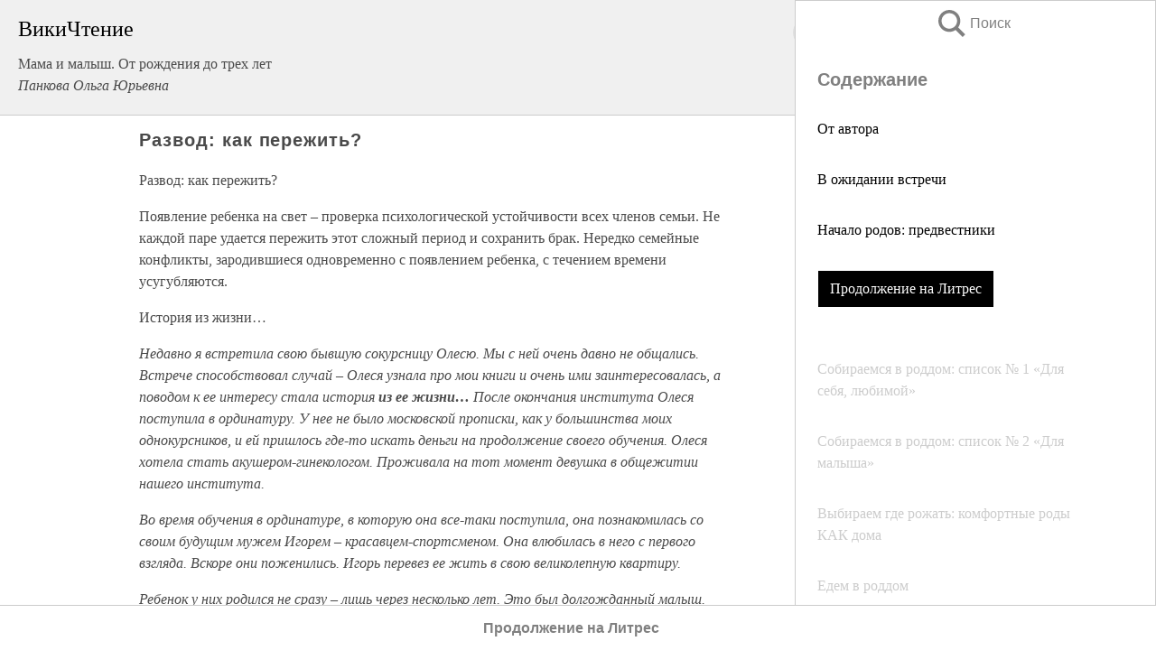

--- FILE ---
content_type: text/html; charset=UTF-8
request_url: https://psy.wikireading.ru/138811
body_size: 24280
content:
<!doctype html>



<html><head>

<!-- Yandex.RTB -->
<script>window.yaContextCb=window.yaContextCb||[]</script>
<script src="https://yandex.ru/ads/system/context.js" async></script>

  <meta charset="utf-8">
  <title>Развод: как пережить?. Мама и малыш. От рождения до трех лет</title>
  
       <link rel="amphtml" href="https://psy.wikireading.ru/amp138811">
     
  
  <link rel="shortcut icon" type="image/png" href="https://storage.yandexcloud.net/wr4files/favicon.ico">
  <!-- Global site tag (gtag.js) - Google Analytics -->
<script async src="https://www.googletagmanager.com/gtag/js?id=UA-90677494-6"></script>
<script>
  window.dataLayer = window.dataLayer || [];
  function gtag(){dataLayer.push(arguments);}
  gtag('js', new Date());

  gtag('config', 'UA-90677494-6');
</script>
  
  
 <meta name="viewport" content="width=device-width,minimum-scale=1,initial-scale=1">

  
<script type="text/javascript"  async="" src="https://cdn.ampproject.org/v0.js"></script>
<script type="text/javascript" custom-element="amp-sidebar" src="https://cdn.ampproject.org/v0/amp-sidebar-0.1.js" async=""></script>
<script type="text/javascript" async custom-element="amp-fx-collection" src="https://cdn.ampproject.org/v0/amp-fx-collection-0.1.js"></script>


  



 <style>/*! Bassplate | MIT License | http://github.com/basscss/bassplate */
  
  
  
  .lrpromo-container {
  background-color: #f5f5f5;
  border: 1px solid #e0e0e0;
  border-radius: 5px;
  padding: 15px;
  margin: 20px 0;
  font-family: Arial, sans-serif;
  max-width: 100%;
}
.lrpromo-flex {
  display: flex;
  align-items: center;
  justify-content: space-between;
  flex-wrap: wrap;
}
.lrpromo-content {
  flex: 1;
  min-width: 200px;
  margin-bottom:50px;
}
.lrpromo-heading {
  color: #000000;
  margin-top: 0;
  margin-bottom: 10px;
  font-size: 18px;
}
.lrpromo-text {
  margin-top: 0;
  margin-bottom: 10px;
  font-size: 16px;
}
.lrpromo-highlight {
  color: #ff6600;
  font-size: 18px;
  font-weight: bold;
}
.lrpromo-button {
  display: inline-block;
  background-color: #4682B4;
  color: white;
  text-decoration: none;
  padding: 10px 20px;
  border-radius: 4px;
  font-weight: bold;
  margin-top: 5px;
}
.lrpromo-image-container {
  margin-right: 20px;
  text-align: center;
}
.lrpromo-image {
  max-width: 100px;
  height: auto;
  display: block;
  margin: 0 auto;
  border-radius: 15px;
}
  
  
 
  /* some basic button styling */
      .favorite-button input[type=submit] {
        width: 48px;
        height: 48px;
        cursor: pointer;
        border: none;
        margin: 4px;
        transition: background 300ms ease-in-out;
		
      }
      .favorite-button amp-list {
        margin: var(--space-2);
      }

      .favorite-button .heart-fill {
        background: url('data:image/svg+xml;utf8,<svg xmlns="http://www.w3.org/2000/svg" width="48" height="48" viewBox="0 0 48 48"><path d="M34 6h-20c-2.21 0-3.98 1.79-3.98 4l-.02 32 14-6 14 6v-32c0-2.21-1.79-4-4-4z"/><path d="M0 0h48v48h-48z" fill="none"/></svg>');
      }
      .favorite-button .heart-border {
        background: url('data:image/svg+xml;utf8,<svg xmlns="http://www.w3.org/2000/svg" width="48" height="48" viewBox="0 0 48 48"><path d="M34 6h-20c-2.21 0-3.98 1.79-3.98 4l-.02 32 14-6 14 6v-32c0-2.21-1.79-4-4-4zm0 30l-10-4.35-10 4.35v-26h20v26z"/><path d="M0 0h48v48h-48z" fill="none"/></svg>');
      }
      /* While the page loads we show a grey heart icon to indicate that the functionality is not yet available. */
      .favorite-button .heart-loading,
      .favorite-button .heart-loading[placeholder] {
        background: url('data:image/svg+xml;utf8,<svg xmlns="http://www.w3.org/2000/svg" width="48" height="48" viewBox="0 0 48 48"><path d="M34 6h-20c-2.21 0-3.98 1.79-3.98 4l-.02 32 14-6 14 6v-32c0-2.21-1.79-4-4-4zm0 30l-10-4.35-10 4.35v-26h20v26z"/><path d="M0 0h48v48h-48z" fill="none"/></svg>');
      }
      .favorite-button .favorite-container {
        display: flex;
        align-items: center;
        justify-content: center;
      }
      .favorite-button .favorite-count {
	    
        display: flex;
        align-items: center;
        justify-content: center;
        padding: var(--space-1);
        margin-left: var(--space-1);
        position: relative;
        width: 48px;
        background: var(--color-primary);
        border-radius: .4em;
        color: var(--color-text-light);
      }
	  
	  
	  
	  
      .favorite-button .favorite-count.loading {
        color: #ccc;
        background: var(--color-bg-light);
      }
      .favorite-button .favorite-count.loading:after {
        border-right-color: var(--color-bg-light);
      }
      .favorite-button .favorite-count:after {
        content: '';
        position: absolute;
        left: 0;
        top: 50%;
        width: 0;
        height: 0;
        border: var(--space-1) solid transparent;
        border-right-color: var(--color-primary);
        border-left: 0;
        margin-top: calc(-1 * var(--space-1));
        margin-left: calc(-1 * var(--space-1));
      }
      /* A simple snackbar to show an error */
      #favorite-failed-message {
        display: flex;
        justify-content: space-between;
        position: fixed;
        bottom: 0;
        left: 0;
        right: 0;
        margin: 0 auto;
        width: 100%;
        max-width: 450px;
        background: #323232;
        color: white;
        padding: 1rem 1.5rem;
        z-index: 1000;
      }
      #favorite-failed-message div {
        color: #64dd17;
        margin: 0 1rem;
        cursor: pointer;
      }
  
     amp-img.contain img {
   object-fit: contain;
 }
 .fixed-height-container {
   position: relative;
   width: 100%;
   height: 300px;
 }
 
 .paddingleft10{
 padding-left:10px;
 }
 

 
 .color-light-grey{
 color:#CCCCCC;
 }
 
 .margin-bottom20{
 margin-bottom:20px;
 }
 
 .margin-bottom30{
 margin-bottom:30px;
 }
 
 .margin-top15{
 margin-top:15px;
 }
 
 .margin-top20{
 margin-top:20px;
 }
 
 .margin-top30{
 margin-top:30px;
 }
.margin-left15{margin-left:15px}

margin-left10{margin-left:10px}

.custom-central-block{max-width:700px;margin:0 auto;display:block}


 
  .h1class{
 font-size:20px;
 line-height:45px;
 font-weight:bold;
 line-height:25px;
 margin-top:15px;
 padding-bottom:10px;
 }
 
.font-family-1{font-family: Geneva, Arial, Helvetica, sans-serif;}
 

 
 .custom_down_soder{
  font-size:10px;
  margin-left:3px;
 }
 
 
  .custom_search_input {
        
		
		margin-top:15px;

        margin-right:10px;
        
		width:100%;
		height:50px;
		font-size:16px
      }
  
  .menu_button {
 width:30px;
 height:30px;
background: url('data:image/svg+xml;utf8,<svg xmlns="http://www.w3.org/2000/svg" width="30" height="30" viewBox="0 0 24 24"><path style="fill:gray;" d="M6,15h12c0.553,0,1,0.447,1,1v1c0,0.553-0.447,1-1,1H6c-0.553,0-1-0.447-1-1v-1C5,15.447,5.447,15,6,15z M5,11v1c0,0.553,0.447,1,1,1h12c0.553,0,1-0.447,1-1v-1c0-0.553-0.447-1-1-1H6C5.447,10,5,10.447,5,11z M5,6v1c0,0.553,0.447,1,1,1h12c0.553,0,1-0.447,1-1V6c0-0.553-0.447-1-1-1H6C5.447,5,5,5.447,5,6z"/></svg>');
border:hidden;
cursor:pointer;
background-repeat:no-repeat;
     }

	  
	  
 .search_button {
 width:30px;
 height:30px;
background: url('data:image/svg+xml;utf8,<svg xmlns="http://www.w3.org/2000/svg" width="30" height="30" viewBox="0 0 24 24"><path style="fill:gray;" d="M23.809 21.646l-6.205-6.205c1.167-1.605 1.857-3.579 1.857-5.711 0-5.365-4.365-9.73-9.731-9.73-5.365 0-9.73 4.365-9.73 9.73 0 5.366 4.365 9.73 9.73 9.73 2.034 0 3.923-.627 5.487-1.698l6.238 6.238 2.354-2.354zm-20.955-11.916c0-3.792 3.085-6.877 6.877-6.877s6.877 3.085 6.877 6.877-3.085 6.877-6.877 6.877c-3.793 0-6.877-3.085-6.877-6.877z"/></svg>');
border:hidden;
cursor:pointer;
background-repeat:no-repeat;
     }
	  
.custom_right_sidebar{
padding:10px;  
background-color:#fff;
color:#000;
min-width:300px;
width:500px
 }
 
 .custom_sidebar{
background-color:#fff;
color:#000;
min-width:300px;
width:500px
 }
 
.wr_logo{
font-size:24px;
color:#000000;
margin-bottom:15px
} 
 
.custom-start-block{
background-color:#f0f0f0;
border-bottom-color:#CCCCCC;
border-bottom-style:solid;
border-bottom-width:1px;
padding:20px;
padding-top:70px;
} 

.custom-last-block{
background-color:#f0f0f0;
border-top-color:#CCCCCC;
border-top-style:solid;
border-top-width:1px;
padding:20px;
} 

.none-underline{text-decoration:none;}

.footer-items{margin:0 auto; width:180px; }

.cusom-share-button-position{float:right  }
.cusom-search-button-position{position:absolute; right:50%; z-index:999; top:10px;  }

.bpadding-bottom-60{padding-bottom:60px;}
.custom_padding_sidebar{padding-bottom:60px; padding-top:60px}



 p{margin-top:10px; }
 .top5{margin-top:5px; }
 .top10{margin-top:20px; display:block}
 
 amp-social-share[type="vk"] {
  background-image: url("https://storage.yandexcloud.net/wr4files/vk-icon.png");
}

 .custom-img{object-fit: cover; max-width:100%; margin: 0 auto; display: block;}


.custom-selection-search-button{font-weight:bold; color:#666666; margin-left:10px}

.custom-select-search-button{cursor:pointer; color:#666666; margin-left:10px; text-decoration: underline;}

.custom-selected-item{font-weight:bold; font-size:20px}


.custom-footer{background-color:#fff; color:#000; position:fixed; bottom:0; 
z-index:99;
width:100%;
border-top-color:#CCCCCC;
border-top-style:solid;
border-top-width:0.7px;
height:50px
}


.custom-header{
background-color:#fff; 
color:#000; 
z-index:999;
width:100%;
border-bottom-color:#CCCCCC;
border-bottom-style:solid;
border-bottom-width:0.7px;
height:50px;
z-index:99999999;

}

.custom_ad_height{height:300px}

.desktop_side_block{
display:block;
position:fixed;
overflow:auto; 
height:100%;
 right: 0;
 top:0;
 
 background: whitesmoke;overflow-y: scroll;border:1px solid;
 border-color:#CCCCCC;
 z-index:99;
}


.desktop_side_block::-webkit-scrollbar-track {border-radius: 4px;}
.desktop_side_block::-webkit-scrollbar {width: 6px;}
.desktop_side_block::-webkit-scrollbar-thumb {border-radius: 4px;background: #CCCCCC;}
.desktop_side_block::-webkit-scrollbar-thumb {background:  #CCCCCC;}


@media (min-width: 1100px) { body { width:75% } main {width:700px} .ampstart-sidebar{width:400px} .custom-start-block{padding-right:50px; padding-top:20px;} .custom-header{visibility: hidden;} .ampstart-faq-item{width:300px}}
@media (min-width: 900px) and (max-width: 1100px)  { body { width:80% } main {width:600px} .ampstart-sidebar{width:300px} .custom-start-block{padding-right:50px; padding-top:20px;} .custom-header{visibility: hidden;} .ampstart-faq-item{width:300px}}


.padding-bootom-30{padding-bottom:30px}

.padding-bootom-70{padding-bottom:70px}

.padding-left-35{padding-left:35px}

.padding-left-30{padding-left:30px}

.border-bottom-gray{border-bottom: 1px solid gray;}

.width-75{width:75px}

.width-225{width:225px}

.color-gray{color:gray;}

.bold{font-weight:bold}

.font-size-12{font-size:12px}

.font-size-14{font-size:14px}

.font-20{font-size:20px}

.crop_text {
    white-space: nowrap; 
    overflow: hidden; 
    text-overflow: ellipsis; 
	padding-left:5px;
	padding-right:5px;
   }
.overflow-hidden{ overflow:hidden;} 

.right-position{margin-left: auto; margin-right: 0;}

.center-position{margin:0 auto}

.display-block{display:block}

.poinrer{cursor:pointer}

.clean_button{border: none; outline: none; background:none}

.height-70{height:70px} 

.line-height-15{line-height:15px}

.custom-notification{
        position: fixed;
        padding:100px 100px;
        top: 0;
        width:100%;
        height:100%;  
        display: block;
        z-index:9;
		background-color:#FFFFFF      
    }  
	
	/*----------------------------------------------------------------------------------------------------------------------------------*/


 
 
      html {
        font-family:Georgia, serif;
        line-height: 1.15;
        -ms-text-size-adjust: 100%;
        -webkit-text-size-adjust: 100%;
      }
      body {
        margin: 0;
      }
      article,
      aside,
      footer,
      header,
      nav,
      section {
        display: block;
      }
      h1 {
        font-size: 2em;
        margin: 0.67em 0;
      }
      figcaption,
      figure,
      main {
        display: block;
      }
      figure {
        margin: 1em 40px;
      }
      hr {
        box-sizing: content-box;
        height: 0;
        overflow: visible;
      }
      pre {
        font-family: monospace, monospace;
        font-size: 1em;
      }
      a {
        background-color: transparent;
        -webkit-text-decoration-skip: objects;
      }
      a:active,
      a:hover {
        outline-width: 0;
      }
      abbr[title] {
        border-bottom: none;
        text-decoration: underline;
        text-decoration: underline dotted;
      }
      b,
      strong {
        font-weight: inherit;
        font-weight: bolder;
      }
      code,
      kbd,
      samp {
        font-family: monospace, monospace;
        font-size: 1em;
      }
      dfn {
        font-style: italic;
      }
      mark {
        background-color: #ff0;
        color: #000;
      }
      small {
        font-size: 80%;
      }
      sub,
      sup {
        font-size: 75%;
        line-height: 0;
        position: relative;
        vertical-align: baseline;
      }
      sub {
        bottom: -0.25em;
      }
      sup {
        top: -0.5em;
      }
      audio,
      video {
        display: inline-block;
      }
      audio:not([controls]) {
        display: none;
        height: 0;
      }
      img {
        border-style: none;
      }
      svg:not(:root) {
        overflow: hidden;
      }
      button,
      input,
      optgroup,
      select,
      textarea {
        font-family: sans-serif;
        font-size: 100%;
        line-height: 1.15;
        margin: 0;
      }
      button,
      input {
        overflow: visible;
      }
      button,
      select {
        text-transform: none;
      }
      [type='reset'],
      [type='submit'],
      button,
      html [type='button'] {
        -webkit-appearance: button;
      }
      [type='button']::-moz-focus-inner,
      [type='reset']::-moz-focus-inner,
      [type='submit']::-moz-focus-inner,
      button::-moz-focus-inner {
        border-style: none;
        padding: 0;
      }
      [type='button']:-moz-focusring,
      [type='reset']:-moz-focusring,
      [type='submit']:-moz-focusring,
      button:-moz-focusring {
        outline: 1px dotted ButtonText;
      }
      fieldset {
        border: 1px solid silver;
        margin: 0 2px;
        padding: 0.35em 0.625em 0.75em;
      }
      legend {
        box-sizing: border-box;
        color: inherit;
        display: table;
        max-width: 100%;
        padding: 0;
        white-space: normal;
      }
      progress {
        display: inline-block;
        vertical-align: baseline;
      }
      textarea {
        overflow: auto;
      }
      [type='checkbox'],
      [type='radio'] {
        box-sizing: border-box;
        padding: 0;
      }
      [type='number']::-webkit-inner-spin-button,
      [type='number']::-webkit-outer-spin-button {
        height: auto;
      }
      [type='search'] {
        -webkit-appearance: textfield;
        outline-offset: -2px;
      }
      [type='search']::-webkit-search-cancel-button,
      [type='search']::-webkit-search-decoration {
        -webkit-appearance: none;
      }
      ::-webkit-file-upload-button {
        -webkit-appearance: button;
        font: inherit;
      }
      details,
      menu {
        display: block;
      }
      summary {
        display: list-item;
      }
      canvas {
        display: inline-block;
      }
      [hidden],
      template {
        display: none;
      }
      .h00 {
        font-size: 4rem;
      }
      .h0,
      .h1 {
        font-size: 3rem;
      }
      .h2 {
        font-size: 2rem;
      }
      .h3 {
        font-size: 1.5rem;
      }
      .h4 {
        font-size: 1.125rem;
      }
      .h5 {
        font-size: 0.875rem;
      }
      .h6 {
        font-size: 0.75rem;
      }
      .font-family-inherit {
        font-family: inherit;
      }
      .font-size-inherit {
        font-size: inherit;
      }
      .text-decoration-none {
        text-decoration: none;
      }
      .bold {
        font-weight: 700;
      }
      .regular {
        font-weight: 400;
      }
      .italic {
        font-style: italic;
      }
      .caps {
        text-transform: uppercase;
        letter-spacing: 0.2em;
      }
      .left-align {
        text-align: left;
      }
      .center {
        text-align: center;
      }
      .right-align {
        text-align: right;
      }
      .justify {
        text-align: justify;
      }
      .nowrap {
        white-space: nowrap;
      }
      .break-word {
        word-wrap: break-word;
      }
      .line-height-1 {
        line-height: 1rem;
      }
      .line-height-2 {
        line-height: 1.125rem;
      }
      .line-height-3 {
        line-height: 1.5rem;
      }
      .line-height-4 {
        line-height: 2rem;
      }
      .list-style-none {
        list-style: none;
      }
      .underline {
        text-decoration: underline;
      }
      .truncate {
        max-width: 100%;
        overflow: hidden;
        text-overflow: ellipsis;
        white-space: nowrap;
      }
      .list-reset {
        list-style: none;
        padding-left: 0;
      }
      .inline {
        display: inline;
      }
      .block {
        display: block;
      }
      .inline-block {
        display: inline-block;
      }
      .table {
        display: table;
      }
      .table-cell {
        display: table-cell;
      }
      .overflow-hidden {
        overflow: hidden;
      }
      .overflow-scroll {
        overflow: scroll;
      }
      .overflow-auto {
        overflow: auto;
      }
      .clearfix:after,
      .clearfix:before {
        content: ' ';
        display: table;
      }
      .clearfix:after {
        clear: both;
      }
      .left {
        float: left;
      }
      .right {
        float: right;
      }
      .fit {
        max-width: 100%;
      }
      .max-width-1 {
        max-width: 24rem;
      }
      .max-width-2 {
        max-width: 32rem;
      }
      .max-width-3 {
        max-width: 48rem;
      }
      .max-width-4 {
        max-width: 64rem;
      }
      .border-box {
        box-sizing: border-box;
      }
      .align-baseline {
        vertical-align: baseline;
      }
      .align-top {
        vertical-align: top;
      }
      .align-middle {
        vertical-align: middle;

      }
      .align-bottom {
        vertical-align: bottom;
      }
      .m0 {
        margin: 0;
      }
      .mt0 {
        margin-top: 0;
      }
      .mr0 {
        margin-right: 0;
      }
      .mb0 {
        margin-bottom: 0;
      }
      .ml0,
      .mx0 {
        margin-left: 0;
      }
      .mx0 {
        margin-right: 0;
      }
      .my0 {
        margin-top: 0;
        margin-bottom: 0;
      }
      .m1 {
        margin: 0.5rem;
      }
      .mt1 {
        margin-top: 0.5rem;
      }
      .mr1 {
        margin-right: 0.5rem;
      }
      .mb1 {
        margin-bottom: 0.5rem;
      }
      .ml1,
      .mx1 {
        margin-left: 0.5rem;
      }
      .mx1 {
        margin-right: 0.5rem;
      }
      .my1 {
        margin-top: 0.5rem;
        margin-bottom: 0.5rem;
      }
      .m2 {
        margin: 1rem;
      }
      .mt2 {
        margin-top: 1rem;
      }
      .mr2 {
        margin-right: 1rem;
      }
      .mb2 {
        margin-bottom: 1rem;
      }
      .ml2,
      .mx2 {
        margin-left: 1rem;
      }
      .mx2 {
        margin-right: 1rem;
      }
      .my2 {
        margin-top: 1rem;
        margin-bottom: 1rem;
      }
      .m3 {
        margin: 1.5rem;
      }
      .mt3 {
        margin-top: 1.5rem;
      }
      .mr3 {
        margin-right: 1.5rem;
      }
      .mb3 {
        margin-bottom: 1.5rem;
      }
      .ml3,
      .mx3 {
        margin-left: 1.5rem;
      }
      .mx3 {
        margin-right: 1.5rem;
      }
      .my3 {
        margin-top: 1.5rem;
        margin-bottom: 1.5rem;
      }
      .m4 {
        margin: 2rem;
      }
      .mt4 {
        margin-top: 2rem;
      }
      .mr4 {
        margin-right: 2rem;
      }
      .mb4 {
        margin-bottom: 2rem;
      }
      .ml4,
      .mx4 {
        margin-left: 2rem;
      }
      .mx4 {
        margin-right: 2rem;
      }
      .my4 {
        margin-top: 2rem;
        margin-bottom: 2rem;
      }
      .mxn1 {
        margin-left: calc(0.5rem * -1);
        margin-right: calc(0.5rem * -1);
      }
      .mxn2 {
        margin-left: calc(1rem * -1);
        margin-right: calc(1rem * -1);
      }
      .mxn3 {
        margin-left: calc(1.5rem * -1);
        margin-right: calc(1.5rem * -1);
      }
      .mxn4 {
        margin-left: calc(2rem * -1);
        margin-right: calc(2rem * -1);
      }
      .m-auto {
        margin: auto;
      }
      .mt-auto {
        margin-top: auto;
      }
      .mr-auto {
        margin-right: auto;
      }
      .mb-auto {
        margin-bottom: auto;
      }
      .ml-auto,
      .mx-auto {
        margin-left: auto;
      }
      .mx-auto {
        margin-right: auto;
      }
      .my-auto {
        margin-top: auto;
        margin-bottom: auto;
      }
      .p0 {
        padding: 0;
      }
      .pt0 {
        padding-top: 0;
      }
      .pr0 {
        padding-right: 0;
      }
      .pb0 {
        padding-bottom: 0;
      }
      .pl0,
      .px0 {
        padding-left: 0;
      }
      .px0 {
        padding-right: 0;
      }
      .py0 {
        padding-top: 0;
        padding-bottom: 0;
      }
      .p1 {
        padding: 0.5rem;
      }
      .pt1 {
        padding-top: 0.5rem;
      }
      .pr1 {
        padding-right: 0.5rem;
      }
      .pb1 {
        padding-bottom: 0.5rem;
      }
      .pl1 {
        padding-left: 0.5rem;
      }
      .py1 {
        padding-top: 0.5rem;
        padding-bottom: 0.5rem;
      }
      .px1 {
        padding-left: 0.5rem;
        padding-right: 0.5rem;
      }
      .p2 {
        padding: 1rem;
      }
      .pt2 {
        padding-top: 1rem;
      }
      .pr2 {
        padding-right: 1rem;
      }
      .pb2 {
        padding-bottom: 1rem;
      }
      .pl2 {
        padding-left: 1rem;
      }
      .py2 {
        padding-top: 1rem;
        padding-bottom: 1rem;
      }
      .px2 {
        padding-left: 1rem;
        padding-right: 1rem;
      }
      .p3 {
        padding: 1.5rem;
      }
      .pt3 {
        padding-top: 1.5rem;
      }
      .pr3 {
        padding-right: 1.5rem;
      }
      .pb3 {
        padding-bottom: 1.5rem;
      }
      .pl3 {
        padding-left: 1.5rem;
      }
      .py3 {
        padding-top: 1.5rem;
        padding-bottom: 1.5rem;
      }
      .px3 {
        padding-left: 1.5rem;
        padding-right: 1.5rem;
      }
      .p4 {
        padding: 2rem;
      }
      .pt4 {
        padding-top: 2rem;
      }
      .pr4 {
        padding-right: 2rem;
      }
      .pb4 {
        padding-bottom: 2rem;
      }
      .pl4 {
        padding-left: 2rem;
      }
      .py4 {
        padding-top: 2rem;
        padding-bottom: 2rem;
      }
      .px4 {
        padding-left: 2rem;
        padding-right: 2rem;
      }
      .col {
        float: left;
      }
      .col,
      .col-right {
        box-sizing: border-box;
      }
      .col-right {
        float: right;
      }
      .col-1 {
        width: 8.33333%;
      }
      .col-2 {
        width: 16.66667%;
      }
      .col-3 {
        width: 25%;
      }
      .col-4 {
        width: 33.33333%;
      }
      .col-5 {
        width: 41.66667%;
      }
      .col-6 {
        width: 50%;
      }
      .col-7 {
        width: 58.33333%;
      }
      .col-8 {
        width: 66.66667%;
      }
      .col-9 {
        width: 75%;
      }
      .col-10 {
        width: 83.33333%;
      }
      .col-11 {
        width: 91.66667%;
      }
      .col-12 {
        width: 100%;
      }
      @media (min-width: 40.06rem) {
        .sm-col {
          float: left;
          box-sizing: border-box;
        }
        .sm-col-right {
          float: right;
          box-sizing: border-box;
        }
        .sm-col-1 {
          width: 8.33333%;
        }
        .sm-col-2 {
          width: 16.66667%;
        }
        .sm-col-3 {
          width: 25%;
        }
        .sm-col-4 {
          width: 33.33333%;
        }
        .sm-col-5 {
          width: 41.66667%;
        }
        .sm-col-6 {
          width: 50%;
        }
        .sm-col-7 {
          width: 58.33333%;
        }
        .sm-col-8 {
          width: 66.66667%;
        }
        .sm-col-9 {
          width: 75%;
        }
        .sm-col-10 {
          width: 83.33333%;
        }
        .sm-col-11 {
          width: 91.66667%;
        }
        .sm-col-12 {
          width: 100%;
        }
      }
      @media (min-width: 52.06rem) {
        .md-col {
          float: left;
          box-sizing: border-box;
        }
        .md-col-right {
          float: right;
          box-sizing: border-box;
        }
        .md-col-1 {
          width: 8.33333%;
        }
        .md-col-2 {
          width: 16.66667%;
        }
        .md-col-3 {
          width: 25%;
        }
        .md-col-4 {
          width: 33.33333%;
        }
        .md-col-5 {
          width: 41.66667%;
        }
        .md-col-6 {
          width: 50%;
        }
        .md-col-7 {
          width: 58.33333%;
        }
        .md-col-8 {
          width: 66.66667%;
        }
        .md-col-9 {
          width: 75%;
        }
        .md-col-10 {
          width: 83.33333%;
        }
        .md-col-11 {
          width: 91.66667%;
        }
        .md-col-12 {
          width: 100%;
        }
      }
      @media (min-width: 64.06rem) {
        .lg-col {
          float: left;
          box-sizing: border-box;
        }
        .lg-col-right {
          float: right;
          box-sizing: border-box;
        }
        .lg-col-1 {
          width: 8.33333%;
        }
        .lg-col-2 {
          width: 16.66667%;
        }
        .lg-col-3 {
          width: 25%;
        }
        .lg-col-4 {
          width: 33.33333%;
        }
        .lg-col-5 {
          width: 41.66667%;
        }
        .lg-col-6 {
          width: 50%;
        }
        .lg-col-7 {
          width: 58.33333%;
        }
        .lg-col-8 {
          width: 66.66667%;
        }
        .lg-col-9 {
          width: 75%;
        }
        .lg-col-10 {
          width: 83.33333%;
        }
        .lg-col-11 {
          width: 91.66667%;
        }
        .lg-col-12 {
          width: 100%;
        }
      }
      .flex {
        display: -ms-flexbox;
        display: flex;
      }
      @media (min-width: 40.06rem) {
        .sm-flex {
          display: -ms-flexbox;
          display: flex;
        }
      }
      @media (min-width: 52.06rem) {
        .md-flex {
          display: -ms-flexbox;
          display: flex;
        }
      }
      @media (min-width: 64.06rem) {
        .lg-flex {
          display: -ms-flexbox;
          display: flex;
        }
      }
      .flex-column {
        -ms-flex-direction: column;
        flex-direction: column;
      }
      .flex-wrap {
        -ms-flex-wrap: wrap;
        flex-wrap: wrap;
      }
      .items-start {
        -ms-flex-align: start;
        align-items: flex-start;
      }
      .items-end {
        -ms-flex-align: end;
        align-items: flex-end;
      }
      .items-center {
        -ms-flex-align: center;
        align-items: center;
      }
      .items-baseline {
        -ms-flex-align: baseline;
        align-items: baseline;
      }
      .items-stretch {
        -ms-flex-align: stretch;
        align-items: stretch;
      }
      .self-start {
        -ms-flex-item-align: start;
        align-self: flex-start;
      }
      .self-end {
        -ms-flex-item-align: end;
        align-self: flex-end;
      }
      .self-center {
        -ms-flex-item-align: center;
        -ms-grid-row-align: center;
        align-self: center;
      }
      .self-baseline {
        -ms-flex-item-align: baseline;
        align-self: baseline;
      }
      .self-stretch {
        -ms-flex-item-align: stretch;
        -ms-grid-row-align: stretch;
        align-self: stretch;
      }
      .justify-start {
        -ms-flex-pack: start;
        justify-content: flex-start;
      }
      .justify-end {
        -ms-flex-pack: end;
        justify-content: flex-end;
      }
      .justify-center {
        -ms-flex-pack: center;
        justify-content: center;
      }
      .justify-between {
        -ms-flex-pack: justify;
        justify-content: space-between;
      }
      .justify-around {
        -ms-flex-pack: distribute;
        justify-content: space-around;
      }
      .justify-evenly {
        -ms-flex-pack: space-evenly;
        justify-content: space-evenly;
      }
      .content-start {
        -ms-flex-line-pack: start;
        align-content: flex-start;
      }
      .content-end {
        -ms-flex-line-pack: end;
        align-content: flex-end;
      }
      .content-center {
        -ms-flex-line-pack: center;
        align-content: center;
      }
      .content-between {
        -ms-flex-line-pack: justify;
        align-content: space-between;
      }
      .content-around {
        -ms-flex-line-pack: distribute;
        align-content: space-around;
      }
      .content-stretch {
        -ms-flex-line-pack: stretch;
        align-content: stretch;
      }
      .flex-auto {

        -ms-flex: 1 1 auto;
        flex: 1 1 auto;
        min-width: 0;
        min-height: 0;
      }
      .flex-none {
        -ms-flex: none;
        flex: none;
      }
      .order-0 {
        -ms-flex-order: 0;
        order: 0;
      }
      .order-1 {
        -ms-flex-order: 1;
        order: 1;
      }
      .order-2 {
        -ms-flex-order: 2;
        order: 2;
      }
      .order-3 {
        -ms-flex-order: 3;
        order: 3;
      }
      .order-last {
        -ms-flex-order: 99999;
        order: 99999;
      }
      .relative {
        position: relative;
      }
      .absolute {
        position: absolute;
      }
      .fixed {
        position: fixed;
      }
      .top-0 {
        top: 0;
      }
      .right-0 {
        right: 0;
      }
      .bottom-0 {
        bottom: 0;
      }
      .left-0 {
        left: 0;
      }
      .z1 {
        z-index: 1;
      }
      .z2 {
        z-index: 2;
      }
      .z3 {
        z-index: 3;
      }
      .z4 {
        z-index: 4;
      }
      .border {
        border-style: solid;
        border-width: 1px;
      }
      .border-top {
        border-top-style: solid;
        border-top-width: 1px;
      }
      .border-right {
        border-right-style: solid;
        border-right-width: 1px;
      }
      .border-bottom {
        border-bottom-style: solid;
        border-bottom-width: 1px;
      }
      .border-left {
        border-left-style: solid;
        border-left-width: 1px;
      }
      .border-none {
        border: 0;
      }
      .rounded {
        border-radius: 3px;
      }
      .circle {
        border-radius: 50%;
      }
      .rounded-top {
        border-radius: 3px 3px 0 0;
      }
      .rounded-right {
        border-radius: 0 3px 3px 0;
      }
      .rounded-bottom {
        border-radius: 0 0 3px 3px;
      }
      .rounded-left {
        border-radius: 3px 0 0 3px;
      }
      .not-rounded {
        border-radius: 0;
      }
      .hide {
        position: absolute;
        height: 1px;
        width: 1px;
        overflow: hidden;
        clip: rect(1px, 1px, 1px, 1px);
      }
      @media (max-width: 40rem) {
        .xs-hide {
          display: none;
        }
      }
      @media (min-width: 40.06rem) and (max-width: 52rem) {
        .sm-hide {
          display: none;
        }
      }
      @media (min-width: 52.06rem) and (max-width: 64rem) {
        .md-hide {
          display: none;
        }
      }
      @media (min-width: 64.06rem) {
        .lg-hide {
          display: none;
        }
      }
      .display-none {
        display: none;
      }
      * {
        box-sizing: border-box;
      }
	  

      body {
        background: #fff;
        color: #4a4a4a;
        font-family:Georgia, serif;
        min-width: 315px;
        overflow-x: hidden;
       /* font-smooth: always;
        -webkit-font-smoothing: antialiased;*/
      }
      main {
       margin: 0 auto;
      }
    
      .ampstart-accent {
        color: #003f93;
      }
      #content:target {
        margin-top: calc(0px - 3.5rem);
        padding-top: 3.5rem;
      }
      .ampstart-title-lg {
        font-size: 3rem;
        line-height: 3.5rem;
        letter-spacing: 0.06rem;
      }
      .ampstart-title-md {
        font-size: 2rem;
        line-height: 2.5rem;
        letter-spacing: 0.06rem;
      }
      .ampstart-title-sm {
        font-size: 1.5rem;
        line-height: 2rem;
        letter-spacing: 0.06rem;
      }
      .ampstart-subtitle,
      body {
        line-height: 1.5rem;
        letter-spacing: normal;
      }
      .ampstart-subtitle {
        color: #003f93;
        font-size: 1rem;
      }
      .ampstart-byline,

      .ampstart-caption,
      .ampstart-hint,
      .ampstart-label {
        font-size: 0.875rem;
        color: #4f4f4f;
        line-height: 1.125rem;
        letter-spacing: 0.06rem;
      }
      .ampstart-label {
        text-transform: uppercase;
      }
      .ampstart-footer,
      .ampstart-small-text {
        font-size: 0.75rem;
        line-height: 1rem;
        letter-spacing: 0.06rem;
      }
      .ampstart-card {
        box-shadow: 0 1px 1px 0 rgba(0, 0, 0, 0.14),
          0 1px 1px -1px rgba(0, 0, 0, 0.14), 0 1px 5px 0 rgba(0, 0, 0, 0.12);
      }
      .h1,
      h1 {
        font-size: 3rem;
        line-height: 3.5rem;
      }
      .h2,
      h2 {
        font-size: 2rem;
        line-height: 2.5rem;
      }
      .h3,
      h3 {
        font-size: 1.5rem;
        line-height: 2rem;
      }
      .h4,
      h4 {
        font-size: 1.125rem;
        line-height: 1.5rem;
      }
      .h5,
      h5 {
        font-size: 0.875rem;
        line-height: 1.125rem;
      }
      .h6,
      h6 {
        font-size: 0.75rem;
        line-height: 1rem;
      }
      h1,
      h2,
      h3,
      h4,
      h5,
      h6 {
        margin: 0;
        padding: 0;
        font-weight: 400;
        letter-spacing: 0.06rem;
      }
      a,
      a:active,
      a:visited {
        color: inherit;
      }
      .ampstart-btn {
        font-family: inherit;
        font-weight: inherit;
        font-size: 1rem;
        line-height: 1.125rem;
        padding: 0.7em 0.8em;
        text-decoration: none;
        white-space: nowrap;
        word-wrap: normal;
        vertical-align: middle;
        cursor: pointer;
        background-color: #000;
        color: #fff;
        border: 1px solid #fff;
      }
      .ampstart-btn:visited {
        color: #fff;
      }
      .ampstart-btn-secondary {
        background-color: #fff;
        color: #000;
        border: 1px solid #000;
      }
      .ampstart-btn-secondary:visited {
        color: #000;
      }
      .ampstart-btn:active .ampstart-btn:focus {
        opacity: 0.8;
      }
      .ampstart-btn[disabled],
      .ampstart-btn[disabled]:active,
      .ampstart-btn[disabled]:focus,
      .ampstart-btn[disabled]:hover {
        opacity: 0.5;
        outline: 0;
        cursor: default;
      }
      .ampstart-dropcap:first-letter {
        color: #000;
        font-size: 3rem;
        font-weight: 700;
        float: left;
        overflow: hidden;
        line-height: 3rem;
        margin-left: 0;
        margin-right: 0.5rem;
      }
      .ampstart-initialcap {
        padding-top: 1rem;
        margin-top: 1.5rem;
      }
      .ampstart-initialcap:first-letter {
        color: #000;
        font-size: 3rem;
        font-weight: 700;
        margin-left: -2px;
      }
      .ampstart-pullquote {
        border: none;
        border-left: 4px solid #000;
        font-size: 1.5rem;
        padding-left: 1.5rem;
      }
      .ampstart-byline time {
        font-style: normal;
        white-space: nowrap;
      }
      .amp-carousel-button-next {
        background-image: url('data:image/svg+xml;charset=utf-8,<svg width="18" height="18" viewBox="0 0 34 34" xmlns="http://www.w3.org/2000/svg"><title>Next</title><path d="M25.557 14.7L13.818 2.961 16.8 0l16.8 16.8-16.8 16.8-2.961-2.961L25.557 18.9H0v-4.2z" fill="%23FFF" fill-rule="evenodd"/></svg>');
      }
      .amp-carousel-button-prev {
        background-image: url('data:image/svg+xml;charset=utf-8,<svg width="18" height="18" viewBox="0 0 34 34" xmlns="http://www.w3.org/2000/svg"><title>Previous</title><path d="M33.6 14.7H8.043L19.782 2.961 16.8 0 0 16.8l16.8 16.8 2.961-2.961L8.043 18.9H33.6z" fill="%23FFF" fill-rule="evenodd"/></svg>');
      }
      .ampstart-dropdown {
        min-width: 200px;
      }
      .ampstart-dropdown.absolute {
        z-index: 100;
      }
      .ampstart-dropdown.absolute > section,
      .ampstart-dropdown.absolute > section > header {

        height: 100%;
      }
      .ampstart-dropdown > section > header {
        background-color: #000;
        border: 0;
        color: #fff;
      }
      .ampstart-dropdown > section > header:after {
        display: inline-block;
        content: '+';
        padding: 0 0 0 1.5rem;
        color: #003f93;
      }
      .ampstart-dropdown > [expanded] > header:after {
        content: '–';
      }
      .absolute .ampstart-dropdown-items {
        z-index: 200;
      }
      .ampstart-dropdown-item {
        background-color: #000;
        color: #003f93;
        opacity: 0.9;
      }
      .ampstart-dropdown-item:active,
      .ampstart-dropdown-item:hover {
        opacity: 1;
      }
      .ampstart-footer {
        background-color: #fff;
        color: #000;
        padding-top: 5rem;
        padding-bottom: 5rem;
      }
      .ampstart-footer .ampstart-icon {
        fill: #000;
      }
      .ampstart-footer .ampstart-social-follow li:last-child {
        margin-right: 0;
      }
      .ampstart-image-fullpage-hero {
        color: #fff;
      }
      .ampstart-fullpage-hero-heading-text,
      .ampstart-image-fullpage-hero .ampstart-image-credit {
        -webkit-box-decoration-break: clone;
        box-decoration-break: clone;
        background: #000;
        padding: 0 1rem 0.2rem;
      }
      .ampstart-image-fullpage-hero > amp-img {
        max-height: calc(100vh - 3.5rem);
      }
      .ampstart-image-fullpage-hero > amp-img img {
        -o-object-fit: cover;
        object-fit: cover;
      }
      .ampstart-fullpage-hero-heading {
        line-height: 3.5rem;
      }
      .ampstart-fullpage-hero-cta {
        background: transparent;
      }
      .ampstart-readmore {
        background: linear-gradient(0deg, rgba(0, 0, 0, 0.65) 0, transparent);
        color: #fff;
        margin-top: 5rem;
        padding-bottom: 3.5rem;
      }
      .ampstart-readmore:after {
        display: block;
        content: '⌄';
        font-size: 2rem;
      }
      .ampstart-readmore-text {
        background: #000;
      }
      @media (min-width: 52.06rem) {
        .ampstart-image-fullpage-hero > amp-img {
          height: 60vh;
        }
      }
      .ampstart-image-heading {
        color: #fff;
        background: linear-gradient(0deg, rgba(0, 0, 0, 0.65) 0, transparent);
      }
      .ampstart-image-heading > * {
        margin: 0;
      }
      amp-carousel .ampstart-image-with-heading {
        margin-bottom: 0;
      }
      .ampstart-image-with-caption figcaption {
        color: #4f4f4f;
        line-height: 1.125rem;
      }
      amp-carousel .ampstart-image-with-caption {
        margin-bottom: 0;
      }
      .ampstart-input {
        max-width: 100%;
        width: 300px;
        min-width: 100px;
        font-size: 1rem;
        line-height: 1.5rem;
      }
      .ampstart-input [disabled],
      .ampstart-input [disabled] + label {
        opacity: 0.5;
      }
      .ampstart-input [disabled]:focus {
        outline: 0;
      }
      .ampstart-input > input,
      .ampstart-input > select,
      .ampstart-input > textarea {
        width: 100%;
        margin-top: 1rem;
        line-height: 1.5rem;
        border: 0;
        border-radius: 0;
        border-bottom: 1px solid #4a4a4a;
        background: none;
        color: #4a4a4a;
        outline: 0;
      }
      .ampstart-input > label {
        color: #003f93;
        pointer-events: none;
        text-align: left;
        font-size: 0.875rem;
        line-height: 1rem;
        opacity: 0;
        animation: 0.2s;
        animation-timing-function: cubic-bezier(0.4, 0, 0.2, 1);
        animation-fill-mode: forwards;
      }
      .ampstart-input > input:focus,
      .ampstart-input > select:focus,
      .ampstart-input > textarea:focus {
        outline: 0;
      }
      .ampstart-input > input:focus:-ms-input-placeholder,
      .ampstart-input > select:focus:-ms-input-placeholder,
      .ampstart-input > textarea:focus:-ms-input-placeholder {
        color: transparent;
      }
      .ampstart-input > input:focus::placeholder,
      .ampstart-input > select:focus::placeholder,
      .ampstart-input > textarea:focus::placeholder {
        color: transparent;
      }
      .ampstart-input > input:not(:placeholder-shown):not([disabled]) + label,
      .ampstart-input > select:not(:placeholder-shown):not([disabled]) + label,
      .ampstart-input
        > textarea:not(:placeholder-shown):not([disabled])
        + label {
        opacity: 1;
      }
      .ampstart-input > input:focus + label,
      .ampstart-input > select:focus + label,
      .ampstart-input > textarea:focus + label {
        animation-name: a;
      }
      @keyframes a {
        to {
          opacity: 1;
        }
      }
      .ampstart-input > label:after {
        content: '';
        height: 2px;
        position: absolute;
        bottom: 0;
        left: 45%;
        background: #003f93;
        transition: 0.2s;
        transition-timing-function: cubic-bezier(0.4, 0, 0.2, 1);
        visibility: hidden;
        width: 10px;
      }
      .ampstart-input > input:focus + label:after,
      .ampstart-input > select:focus + label:after,
      .ampstart-input > textarea:focus + label:after {
        left: 0;
        width: 100%;
        visibility: visible;
      }
      .ampstart-input > input[type='search'] {
        -webkit-appearance: none;
        -moz-appearance: none;
        appearance: none;
      }
      .ampstart-input > input[type='range'] {
        border-bottom: 0;
      }
      .ampstart-input > input[type='range'] + label:after {
        display: none;
      }
      .ampstart-input > select {
        -webkit-appearance: none;
        -moz-appearance: none;
        appearance: none;
      }
      .ampstart-input > select + label:before {
        content: '⌄';
        line-height: 1.5rem;
        position: absolute;
        right: 5px;
        zoom: 2;
        top: 0;
        bottom: 0;
        color: #003f93;
      }
      .ampstart-input-chk,
      .ampstart-input-radio {
        width: auto;
        color: #4a4a4a;
      }
      .ampstart-input input[type='checkbox'],
      .ampstart-input input[type='radio'] {
        margin-top: 0;
        -webkit-appearance: none;
        -moz-appearance: none;
        appearance: none;
        width: 20px;
        height: 20px;
        border: 1px solid #003f93;
        vertical-align: middle;
        margin-right: 0.5rem;
        text-align: center;
      }
      .ampstart-input input[type='radio'] {
        border-radius: 20px;
      }
      .ampstart-input input[type='checkbox']:not([disabled]) + label,
      .ampstart-input input[type='radio']:not([disabled]) + label {
        pointer-events: auto;
        animation: none;
        vertical-align: middle;
        opacity: 1;
        cursor: pointer;
      }
      .ampstart-input input[type='checkbox'] + label:after,
      .ampstart-input input[type='radio'] + label:after {
        display: none;
      }
      .ampstart-input input[type='checkbox']:after,
      .ampstart-input input[type='radio']:after {
        position: absolute;
        top: 0;
        left: 0;
        bottom: 0;
        right: 0;
        content: ' ';
        line-height: 1.4rem;
        vertical-align: middle;
        text-align: center;
        background-color: #fff;
      }
      .ampstart-input input[type='checkbox']:checked:after {
        background-color: #003f93;
        color: #fff;
        content: '✓';
      }
      .ampstart-input input[type='radio']:checked {
        background-color: #fff;
      }
      .ampstart-input input[type='radio']:after {
        top: 3px;
        bottom: 3px;
        left: 3px;
        right: 3px;
        border-radius: 12px;
      }
      .ampstart-input input[type='radio']:checked:after {
        content: '';
        font-size: 3rem;
        background-color: #003f93;
      }
    /*  .ampstart-input > label,
      _:-ms-lang(x) {
        opacity: 1;
      }
      .ampstart-input > input:-ms-input-placeholder,
      _:-ms-lang(x) {
        color: transparent;
      }
      .ampstart-input > input::placeholder,
      _:-ms-lang(x) {
        color: transparent;
      }
      .ampstart-input > input::-ms-input-placeholder,
      _:-ms-lang(x) {
        color: transparent;
      }*/
      .ampstart-input > select::-ms-expand {
        display: none;
      }
      .ampstart-headerbar {
        background-color: #fff;
        color: #000;
        z-index: 999;
        box-shadow: 0 0 5px 2px rgba(0, 0, 0, 0.1);
      }
      .ampstart-headerbar + :not(amp-sidebar),
      .ampstart-headerbar + amp-sidebar + * {
        margin-top: 3.5rem;
      }
      .ampstart-headerbar-nav .ampstart-nav-item {
        padding: 0 1rem;
        background: transparent;
        opacity: 0.8;
      }
      .ampstart-headerbar-nav {
        line-height: 3.5rem;
      }
      .ampstart-nav-item:active,
      .ampstart-nav-item:focus,
      .ampstart-nav-item:hover {
        opacity: 1;
      }
      .ampstart-navbar-trigger:focus {
        outline: none;
      }
      .ampstart-nav a,
      .ampstart-navbar-trigger,
      .ampstart-sidebar-faq a {
        cursor: pointer;
        text-decoration: none;
      }
      .ampstart-nav .ampstart-label {
        color: inherit;
      }
      .ampstart-navbar-trigger {
        line-height: 3.5rem;
        font-size: 2rem;
      }
      .ampstart-headerbar-nav {
        -ms-flex: 1;
        flex: 1;
      }
      .ampstart-nav-search {
        -ms-flex-positive: 0.5;
        flex-grow: 0.5;
      }
      .ampstart-headerbar .ampstart-nav-search:active,
      .ampstart-headerbar .ampstart-nav-search:focus,
      .ampstart-headerbar .ampstart-nav-search:hover {
        box-shadow: none;
      }
      .ampstart-nav-search > input {
        border: none;
        border-radius: 3px;
        line-height: normal;
      }
      .ampstart-nav-dropdown {
        min-width: 200px;
      }
      .ampstart-nav-dropdown amp-accordion header {
        background-color: #fff;
        border: none;
      }
      .ampstart-nav-dropdown amp-accordion ul {
        background-color: #fff;
      }
      .ampstart-nav-dropdown .ampstart-dropdown-item,
      .ampstart-nav-dropdown .ampstart-dropdown > section > header {
        background-color: #fff;
        color: #000;
      }
      .ampstart-nav-dropdown .ampstart-dropdown-item {
        color: #003f93;
      }
      .ampstart-sidebar {
        background-color: #fff;
        color: #000;
        }
      .ampstart-sidebar .ampstart-icon {
        fill: #003f93;
      }
      .ampstart-sidebar-header {
        line-height: 3.5rem;
        min-height: 3.5rem;
      }
      .ampstart-sidebar .ampstart-dropdown-item,
      .ampstart-sidebar .ampstart-dropdown header,
      .ampstart-sidebar .ampstart-faq-item,
      .ampstart-sidebar .ampstart-nav-item,
      .ampstart-sidebar .ampstart-social-follow {
        margin: 0 0 2rem;
      }
      .ampstart-sidebar .ampstart-nav-dropdown {
        margin: 0;
      }
      .ampstart-sidebar .ampstart-navbar-trigger {
        line-height: inherit;
      }
      .ampstart-navbar-trigger svg {
        pointer-events: none;
      }
      .ampstart-related-article-section {
        border-color: #4a4a4a;
      }
      .ampstart-related-article-section .ampstart-heading {
        color: #4a4a4a;
        font-weight: 400;
      }
      .ampstart-related-article-readmore {
        color: #000;
        letter-spacing: 0;
      }
      .ampstart-related-section-items > li {
        border-bottom: 1px solid #4a4a4a;
      }
      .ampstart-related-section-items > li:last-child {
        border: none;
      }
      .ampstart-related-section-items .ampstart-image-with-caption {
        display: -ms-flexbox;
        display: flex;
        -ms-flex-wrap: wrap;
        flex-wrap: wrap;
        -ms-flex-align: center;
        align-items: center;
        margin-bottom: 0;
      }
      .ampstart-related-section-items .ampstart-image-with-caption > amp-img,
      .ampstart-related-section-items
        .ampstart-image-with-caption
        > figcaption {
        -ms-flex: 1;
        flex: 1;
      }
      .ampstart-related-section-items
        .ampstart-image-with-caption
        > figcaption {
        padding-left: 1rem;
      }
      @media (min-width: 40.06rem) {
        .ampstart-related-section-items > li {
          border: none;
        }
        .ampstart-related-section-items
          .ampstart-image-with-caption
          > figcaption {
          padding: 1rem 0;
        }
        .ampstart-related-section-items .ampstart-image-with-caption > amp-img,
        .ampstart-related-section-items
          .ampstart-image-with-caption
          > figcaption {
          -ms-flex-preferred-size: 100%;
          flex-basis: 100%;
        }
      }
      .ampstart-social-box {
        display: -ms-flexbox;
        display: flex;
      }
      .ampstart-social-box > amp-social-share {
        background-color: #000;
      }
      .ampstart-icon {
        fill: #003f93;
      }
      .ampstart-input {
        width: 100%;
      }
      main .ampstart-social-follow {
        margin-left: auto;
        margin-right: auto;
        width: 315px;
      }
      main .ampstart-social-follow li {
        transform: scale(1.8);
      }
      h1 + .ampstart-byline time {
        font-size: 1.5rem;
        font-weight: 400;
      }




  amp-user-notification.sample-notification {
    
    display: flex;
    align-items: center;
    justify-content: center;
    height:100px;
    padding:15px;
    
background-color: #f0f0f0;
 color:#000; position:fixed; bottom:0; 
z-index:999;
width:100%;
border-top-color:#CCCCCC;
border-top-style:solid;
border-top-width:0.7px;

  }
 
  amp-user-notification.sample-notification > button {
    min-width: 80px;
  }



</style>
</head>
  <body>
      





<!-- Yandex.Metrika counter -->
<script type="text/javascript" >
    (function (d, w, c) {
        (w[c] = w[c] || []).push(function() {
            try {
                w.yaCounter36214395 = new Ya.Metrika({
                    id:36214395,
                    clickmap:true,
                    trackLinks:true,
                    accurateTrackBounce:true
                });
            } catch(e) { }
        });

        var n = d.getElementsByTagName("script")[0],
            s = d.createElement("script"),
            f = function () { n.parentNode.insertBefore(s, n); };
        s.type = "text/javascript";
        s.async = true;
        s.src = "https://mc.yandex.ru/metrika/watch.js";

        if (w.opera == "[object Opera]") {
            d.addEventListener("DOMContentLoaded", f, false);
        } else { f(); }
    })(document, window, "yandex_metrika_callbacks");
</script>
<noscript><div><img src="https://mc.yandex.ru/watch/36214395" style="position:absolute; left:-9999px;" alt="" /></div></noscript>
<!-- /Yandex.Metrika counter -->

<!-- Yandex.RTB R-A-242635-95 -->
<script>
window.yaContextCb.push(() => {
    Ya.Context.AdvManager.render({
        "blockId": "R-A-242635-95",
        "type": "floorAd",
        "platform": "desktop"
    })
})
</script>
<!-- Yandex.RTB R-A-242635-98  -->
<script>
setTimeout(() => {
    window.yaContextCb.push(() => {
        Ya.Context.AdvManager.render({
            "blockId": "R-A-242635-98",
            "type": "fullscreen",
            "platform": "desktop"
        })
    })
}, 10000);
</script>



  <header class="custom-header fixed flex justify-start items-center top-0 left-0 right-0 pl2 pr4 overflow-hidden" amp-fx="float-in-top">
  
  <button on="tap:nav-sidebar.toggle" class="menu_button margin-left10"></button> 
  
  <div class="font-20 center-position padding-left-35">ВикиЧтение</div>
      
      
      
     <button on="tap:sidebar-ggl" class="search_button right-position"></button>
        

      
     
   </header>

  
       <div class="custom-start-block">
		    
           
            
            <script src="https://yastatic.net/share2/share.js" async></script>
<div  class="ya-share2 cusom-share-button-position" data-curtain data-shape="round" data-color-scheme="whiteblack" data-limit="0" data-more-button-type="short" data-services="vkontakte,facebook,telegram,twitter,viber,whatsapp"></div> 
            
  
           <div class="wr_logo">ВикиЧтение</div>
		      
  
          
		  Мама и малыш. От рождения до трех лет<br>
          <em>Панкова Ольга Юрьевна</em>
          
  
          
          </div>
          
          
          
         
    <aside id="target-element-desktop" class="ampstart-sidebar px3 custom_padding_sidebar desktop_side_block">
       <div class="cusom-search-button-position">
           <button on="tap:sidebar-ggl" class="search_button padding-left-35 margin-left15 color-gray">Поиск</button>
     
       </div>
       <div class="font-family-1 padding-bootom-30 h1class color-gray">Содержание</div>
  </aside>  
     
    <main id="content" role="main" class="">
    
      <article class="recipe-article">
         
          
          
          
          <h1 class="mb1 px3 h1class font-family-1">Развод: как пережить?</h1>
          
   

         

        
          <section class="px3 mb4">
            
      

      
      
          
 
    
<p>Развод: как пережить?</p>
<p>Появление ребенка на свет – проверка психологической устойчивости всех членов семьи. Не каждой паре удается пережить этот сложный период и сохранить брак. Нередко семейные конфликты, зародившиеся одновременно с появлением ребенка, с течением времени усугубляются.</p><p>История из жизни…</p><p><em>Недавно я встретила свою бывшую сокурсницу Олесю. Мы с ней очень давно не общались. Встрече способствовал случай – Олеся узнала про мои книги и очень ими заинтересовалась, а поводом к ее интересу стала история<strong> из ее жизни…</strong> После окончания института Олеся поступила в ординатуру. У нее не было московской прописки, как у большинства моих однокурсников, и ей пришлось где-то искать деньги на продолжение своего обучения. Олеся хотела стать акушером-гинекологом. Проживала на тот момент девушка в общежитии нашего института.</em></p><p><em>Во время обучения в ординатуре, в которую она все-таки поступила, она познакомилась со своим будущим мужем Игорем – красавцем-спортсменом. Она влюбилась в него с первого взгляда. Вскоре они поженились. Игорь перевез ее жить в свою великолепную квартиру.</em></p>
<div class="yandex-rtb-blocks">
<!-- Yandex.RTB R-A-242635-75 -->
<div id="yandex_rtb_R-A-242635-75"></div>
<script>
  window.yaContextCb.push(()=>{
    Ya.Context.AdvManager.render({
      renderTo: 'yandex_rtb_R-A-242635-75',
      blockId: 'R-A-242635-75'
    })
  })
</script></div>
<p><em>Ребенок у них родился не сразу – лишь через несколько лет. Это был долгожданный малыш. Они очень радовались этому событию. Муж очень помогал Олесе, заботился о них. К этому моменту Олеся уже закончила ординатуру и поступила в аспирантуру.</em></p><p><em>В первое время после родов Олеся не замечала проблем, которые уже тогда зародились в их отношениях. Ей казалось, что муж как-то психологически «не догоняет» ни ее, ни те события, которые происходят в их жизни. Не успевает эволюционировать за ними.</em></p><p><em>Через несколько месяцев после родов мужу предложили очень выгодный контракт во Франции, и они отправились туда всей семьей. Поначалу все было очень хорошо: они поддерживали друг друга, вместе путешествовали, изучали новую страну. В сексе все было великолепно, Олесю все устраивало!</em></p><p><em>Но со временем с Игорем что-то стало происходить: он стал вялым, апатичным. Он очень тяжело переживал разлуку с родиной. У него началась депрессия. Олеся ничем не могла помочь мужу – пришлось вернуться домой.</em></p><p><em>В Москве девушка вновь занялась карьерой, закончила аспирантуру и защитила диссертацию, начала работать. Она рассчитывала на поддержку мужа, но таковой не получала. Олесе казалось, что он как будто «застрял» в 25-летнем возрасте, когда они познакомились, и не хотел взрослеть.</em></p><p><em>В дальнейшем проблемы лишь усугублялись: муж и жена, которые раньше были самыми близкими людьми, стали абсолютно чужими. Каждое обсуждение семейных проблем заканчивалось очередным скандалом. В результате они развелись.</em></p><p><em>Олеся очень тяжело переживала расставание с мужем. Она не могла общаться с их совместными знакомыми – слишком многое напоминало об Игоре. Олесе казалось, что с нее «содрали всю кожу»: все раны «кровоточили и болели»!</em></p><p><em>У нее появились тревога, страхи. Олеся понимала, что находится в глубокой депрессии. Ей виделось, что ее душа – это пустое жестяное ведро, внутри которого лежит слой пыли. Настолько она была «выпита» разводом и депрессией.</em></p><p><em>Однажды она очнулась, стоя на балконе и с ужасом понимая, что у нее появилось навязчивое желание выброситься из окна. Олесе не хотелось умирать, и ей не было тяжело и больно. Просто очень хотелось прыгнуть. Желание было настолько сильным, что она испугалась, «оттащила» себя от балкона и, закрывшись в ванной комнате, прорыдала всю ночь!</em></p><p><em>Будучи умной женщиной, да к тому же еще и врачом, Олеся решила разобраться со своим состоянием и причинами, приведшими к депрессии. Она прошла многочисленные курсы психологии, психоанализа, сексологии, перевернула кучу литературы.</em></p><p><em>Она поняла: ошибкой было то, что они с мужем психологически находились «спина к спине», плотно вживаясь друг в друга по принципу симбиоза – взаимной помощи и одновременно беспомощности друг без друга. Поэтому, когда один отошел, другой упал.</em></p><p><em>Олеся, пройдя свой тяжелый путь и проанализировав его, теперь поняла: отношения в браке необходимо выстраивать по принципу «рука к руке». Если один уйдет, другой закачается, но останется стоять на ногах!</em></p><p><em>Передо мной Олеся предстала достаточно «восстановившейся» после болезни женщиной. Она сказала, что благодаря полученным в последнее время новым знаниям по психологии ей удается сохранять некий внутренний комфорт.</em></p><p><em>И самое главное, Олеся вылечила любовью свою исстрадавшуюся душу. Она постепенно наполняла ею свое «ведро» до тех пор, пока оно не превратилось в прекрасную вазу, заполненную красивыми цветами. Олесе удалось пережить состояние глубокой депрессии и выкарабкаться из него с достоинством!</em></p><p><em>В этой связи ее очень заинтересовали древнекитайские медитативные практики, направленные на восстановление душевной гармонии, а также даосские сексуальные техники, которые я описала в своих книгах «Путь здоровья» и «Путь высшего наслаждения».</em></p><p><em>В завершение нашей встречи моя знакомая поделилась со мной одной великолепной мыслью:</em></p>
<p>«Наша душа – это сосуд, в котором, если нет любви, живет страх. Наполняйте вашу жизнь любовью, и депрессии места не останется!»</p>
<p>Я абсолютно уверена, любой женщине вне зависимости от семейного положения необходимо укреплять дух, усиливать свою «внутреннюю структуру».</p><p>Это помогут сделать простые медитативные практики, которые были известны еще несколько тысячелетий назад в Древнем Китае: «Внутренний алмаз» и «Улыбающаяся Аура». Я описала их в книге «Путь здоровья».</p><p>«Внутренний алмаз» – это символ нашей силы и эмоционального равновесия. Алмаз – это один из самых твердых материалов. Выращивая свой «внутренний алмаз», мы делаем себя сильными, стабильными, не подверженными внешним воздействиям. Мы можем потерять все: деньги, имущество, драгоценности, друзей, близких. «Внутренний алмаз» будет всегда с нами. Данная практика позволит устоять не только при различных жизненных неурядицах, но и легко переносить тяжелые трагедии, в том числе развод, без последствий для здоровья.</p><p>Влияние тонких энергий на нашу жизнь является в настоящее время доказанным фактом. Их нельзя увидеть или потрогать, но они воздействуют на материальную часть человеческой жизни: здоровье, благополучие, отношения. Вред человеку могут нанести не только его собственные отрицательные эмоции (обиды, чувство вины, гнев и агрессия), но и влияния извне – энергия и эмоции окружающих. Все взаимосвязано в этом мире.</p><p>Чувствовать себя защищенным от воздействия энергетических факторов внешней среды поможет практика «Улыбающаяся Аура». Для того чтобы поддерживать свою ауру в надлежащем состоянии, не обязательно обращаться к экстрасенсам. Любой эмоционально и психически стабильный человек может это сделать сам силой своей мысли.</p>
<p>Медитируйте – и никакой развод вам будет не страшен! Вырастите свой «внутренний алмаз»! Защитите себя и свой мир! Все, во что мы верим, работает!</p>
<p>Современные психологи уверены в том, что, если ваша совместная жизнь с мужем невозможна, не стоит сохранять брак даже ради ребенка! Это бесперспективно!</p><p>Приняв решение о разводе, необходимо поговорить с ребенком и объяснить ему, почему папа стал так редко появляться или исчез совсем. Не переваливайте на малыша свои переживания – ему это не под силу. Старайтесь исключить негатив из своей жизни или хотя бы не переносите его на малыша. В этот период ваше чадо особенно нуждается в вашей заботе и поддержке. Проводите больше времени с ним. Подарите ребенку свою невостребованную любовь.</p>
<div class="yandex-rtb-blocks">
<!-- Yandex.RTB R-A-242635-76 -->
<div id="yandex_rtb_R-A-242635-76"></div>
<script>
  window.yaContextCb.push(()=>{
    Ya.Context.AdvManager.render({
      renderTo: 'yandex_rtb_R-A-242635-76',
      blockId: 'R-A-242635-76'
    })
  })
</script></div>
<p>Разрыв с мужем лишает женщину интимной жизни, которая очень важна не только для ее эмоционального состояния, но и для женского здоровья.</p><p>Мое мнение, как гинеколога: развод – это не повод отказываться от секса! Не стоит лишать себя божественных ощущений. Не забудьте основное правило: достигайте оргазма всегда!</p><p>Если вы еще не готовы к созданию новых отношений, то подумайте о приобретении вибратора. Он поможет вам пережить тяжелый этап в жизни, сохранить свое женское здоровье и сексуальность.</p><p>Будете здоровы и молоды вне зависимости от вашего семейного положения!</p>    
<div class="lrpromo-container">
  <div class="lrpromo-flex">
    
<div class="lrpromo-content">
      <h3 class="lrpromo-heading">Более 800 000 книг и аудиокниг! 📚</h3>
      <p class="lrpromo-text">Получи <strong class="lrpromo-highlight">2 месяца Литрес Подписки в подарок</strong> и наслаждайся неограниченным чтением</p>
      <a href="javascript:void(0);" 
         onclick="window.location.href='https://www.litres.ru/landing/wikireading2free/?utm_source=advcake&utm_medium=cpa&utm_campaign=affiliate&utm_content=aa33dcc9&advcake_params=&utm_term=&erid=2VfnxyNkZrY&advcake_method=1&m=1'; return false;"
         class="lrpromo-button">
        ПОЛУЧИТЬ ПОДАРОК
      </a>
    </div>
    
         
         		
		
		 
          
     
     
        
        <p class="bold">Данный текст является ознакомительным фрагментом.</p>
        
      
     <button class="ampstart-btn mb3" onClick="location.href='https://litres.ru/40148453?lfrom=619692077';">Продолжение на Литрес</button>        
       
        	 
        
        
        <br><br>
        

<div class="yandex-rtb-blocks">
    
      
            
    
<!-- Yandex.RTB R-A-242635-7 -->

<!--<div id="yandex_rtb_R-A-242635-7"></div>
<script>window.yaContextCb.push(()=>{
  Ya.Context.AdvManager.render({
    renderTo: 'yandex_rtb_R-A-242635-7',
    blockId: 'R-A-242635-7'
  })
})</script>-->


<!-- Yandex.RTB R-A-242635-94 -->
<!--<div id="yandex_rtb_R-A-242635-94"></div>
<script>
window.yaContextCb.push(() => {
    Ya.Context.AdvManager.render({
        "blockId": "R-A-242635-94",
        "renderTo": "yandex_rtb_R-A-242635-94",
        "type": "feed"
    })
})
</script>-->


    <div id="yandex_rtb_R-A-242635-94"></div>
    <script>
    window.yaContextCb.push(() => {
            Ya.Context.AdvManager.renderFeed({
                    blockId: 'R-A-242635-94',
                    renderTo: 'yandex_rtb_R-A-242635-94'
            })
    })
    window.yaContextCb.push(() => {
            Ya.Context.AdvManager.render({
                    "blockId": 'R-A-242635-93',
                    "type": "тип рекламного блока", // topAd или floorAd
                    "platform": "touch"
            })
    })
    window.yaContextCb.push(() => {
            Ya.Context.AdvManager.render({
                    "blockId": "R-A-242635-95",
                    "type": "тип рекламного блока", // topAd или floorAd
                    "platform": "desktop"
            })
    })
    const feed = document.getElementById('yandex_rtb_R-A-242635-94'); // ID из поля renderTo
    const callback = (entries) => {
            entries.forEach((entry) => {
                    if (entry.isIntersecting) {
                            Ya.Context.AdvManager.destroy({
                                            blockId: 'R-A-242635-93'
                                    }), // blockId для мобильной версии
                                    Ya.Context.AdvManager.destroy({
                                            blockId: 'R-A-242635-95'
                                    }); // blockId для десктопной версии
                    }
            });
    };
    const observer = new IntersectionObserver(callback, {
            threshold: 0,
    });
    observer.observe(feed);
    </script>



</div>
    
 
      
  
        </section>
      </article>
    </main>
        
              
        <section id="similar-list" class="custom-central-block px3 mb4">
        
       
          <h2 class="mb4 margin-top20">Читайте также</h2>
       


       
   

    
          <h3 class="margin-top30"><a href="https://psy.wikireading.ru/383">7 Врачевание ран: как пережить расставание</a></h3>
          
          <p>
            7
Врачевание ран: как пережить расставание
Я достаточно подробно обсудила эмоциональный процесс расставания и упомянула о различных эмоциональных событиях, сопровождающих завершение отношений. Я убеждена в том, что когда мы внимательно прислушиваемся к своим          </p>
        
         
   

    
          <h3 class="margin-top30"><a href="https://psy.wikireading.ru/6068">Пережить, проживая…</a></h3>
          
          <p>
            Пережить, проживая…
Как помочь человеку, переживающему потерю, например смерть родственника? В такой момент человек испытывает острые ощущения безысходности, отчаянья, часто до такой степени, как будто теряет себя, особенно если благополучно прожил в супружестве          </p>
        
         
   

    
          <h3 class="margin-top30"><a href="https://psy.wikireading.ru/36033">Как пережить горе</a></h3>
          
          <p>
            Как пережить горе
Спустя четыре года после того, как Эл и Шери перестали встречаться, мысли его по-прежнему были только с ней. Приблизительно через год после того, как они расстались, Эл вдруг услышал, что Шери собирается выйти замуж. Он немедленно отправился в городскую          </p>
        
         
   

    
          <h3 class="margin-top30"><a href="https://psy.wikireading.ru/41812">Как пережить ИХ ложь?</a></h3>
          
          <p>
            Как пережить ИХ ложь?
Чаще всего мужская ложь касается измены. Другие варианты женщин так не расстраивают. Так что, дорогие барышни и дамы, учитесь переживать измену и возрождаться из пепла.После того как вы узнали про измену, вы, конечно, можете поднять руку, только          </p>
        
         
   

    
          <h3 class="margin-top30"><a href="https://psy.wikireading.ru/41834">Как пережить ИХ ложь?</a></h3>
          
          <p>
            Как пережить ИХ ложь?
Практика показывает, что многие мужчины не хотят переживать ложь и измены, поэтому живут с «зашторенными» глазами, ничего не замечая. Все уже вокруг пальцем на него показывают, а он – как ни в чем не бывало. Другие – наоборот: сначала маниакально          </p>
        
         
   

    
          <h3 class="margin-top30"><a href="https://psy.wikireading.ru/41854">Как пережить ИХ ложь?</a></h3>
          
          <p>
            Как пережить ИХ ложь?
Читать нравоучения или не читать? Ни в коем случае не читать! Закрывать глаза или не закрывать? Ни в коем случае не закрывать!Если вы заметили, что ребенок вам лжет:– Дайте понять ребенку, что вы все поняли.– Не надо реагировать чересчур бурно и          </p>
        
         
   

    
          <h3 class="margin-top30"><a href="https://psy.wikireading.ru/46408">Пережить страстное влечение заново</a></h3>
          
          <p>
            Пережить страстное влечение заново
Приятно сознавать, что раз вы можете мыслью заставить себя прийти в состояние сексуального возбуждения, вы точно так же можете мыслью привести себя в состояние страстного влечения, вспомнив, как вы ухаживали раньше. Вот почему такой          </p>
        
         
   

    
          <h3 class="margin-top30"><a href="https://psy.wikireading.ru/60395">Как пережить средний возраст?</a></h3>
          
          <p>
            Как пережить средний возраст?
Чтобы ваш брак с большей вероятностью пережил средний возраст, вы можете кое-что предпринять. Об этом мы сейчас и          </p>
        
         
   

    
          <h3 class="margin-top30"><a href="https://psy.wikireading.ru/80906">Как пережить разрыв отношений</a></h3>
          
          <p>
            Как пережить разрыв отношений
Он ушел, или ты ушла. Какая разница? Причины находятся всегда. В последние дни перед окончательным разрывом главное – устоять на ногах, чтобы не рухнуть от сознания, что осталась одна.
Чтобы держать мужчину в руках, нужно прежде всего держать          </p>
        
         
   

    
          <h3 class="margin-top30"><a href="https://psy.wikireading.ru/81166">Как пережить разрыв отношений</a></h3>
          
          <p>
            Как пережить разрыв отношений
Он ушел, или ты ушла. Какая разница? Причины находятся всегда. В последние дни перед окончательным разрывом главное – устоять на ногах, чтобы не рухнуть от сознания, что осталась одна.
Чтобы держать мужчину в руках, нужно прежде всего держать          </p>
        
         
   

    
          <h3 class="margin-top30"><a href="https://psy.wikireading.ru/81579">Измены. Как это пережить</a></h3>
          
          <p>
            Измены. Как это пережить
Татьяна, обаятельная, милейшая, умная, широкообразованная и профессионально состоявшаяся, счастливая мать и жена, гордящаяся своим долгим и надежным браком (14 лет вместе!), была одна дома, когда раздался телефонный звонок.– Примите факс! – велел          </p>
        
         
   

    
          <h3 class="margin-top30"><a href="https://psy.wikireading.ru/99399">Пережить самопознание</a></h3>
          
          <p>
            Пережить самопознание
Мы уже говорили о том, что есть четыре вида самопознания:1) Мы знаем то, что мы знаем.Это – поплюем через левое плечо – физический мир: Я знаю свое собственное тело.2) Мы знаем, чего мы не знаем.Я знаю, что я не знаю, как летает «Боинг-747», но могу          </p>
        
         
   

    
          <h3 class="margin-top30"><a href="https://psy.wikireading.ru/107350">Глава 17. Как пережить увольнение?</a></h3>
          
          <p>
            Глава 17. Как пережить увольнение?
В наш век высоких скоростей, когда вокруг все стремительно меняется, принято считать, что смена работы — обычная практика, ведь пожизненного найма не существует. И многие делают вид, что подобная «перезагрузка» их мало волнует. Но на самом          </p>
        
         
   

    
          <h3 class="margin-top30"><a href="https://psy.wikireading.ru/112983">Как пережить горечь утраты?</a></h3>
          
          <p>
            Как пережить горечь утраты?
Наиболее сильным стрессом, конечно, является смерть наших близких. Человек, к сожалению, не вечен. И даже самые лучшие, самые любимые люди рано или поздно покидают нас…Пережить это сложно, горечь утраты на время затмевает для нас все на свете –          </p>
        
         
   

    
          <h3 class="margin-top30"><a href="https://psy.wikireading.ru/124778">Как пережить смерть близких</a></h3>
          
          <p>
            Как пережить смерть близких
Моя пациентка, молодой научный сотрудник Люси Н., положила свое пальто и шарфик на кушетку, а сама уселась в кресло напротив моего стола.–?Я сегодня не хочу ложиться, и сеанс сегодня не хочу проводить. – Она посмотрела мне прямо в глаза. – Не          </p>
        
         
   

    
          <h3 class="margin-top30"><a href="https://psy.wikireading.ru/131145">Пережить разочарование в любви</a></h3>
          
          <p>
            Пережить разочарование в любви
Пережив разочарование, можно навсегда отказаться от попытки получить желаемое, а можно, не теряя надежды, добиваться своего. Это всего лишь дело выбора. Если не получается что-то принять, это значит еще не пришло ваше время, пространству –          </p>
        
        
      
    
    
   


<div class="yandex-rtb-blocks">
<!-- Yandex.RTB R-A-242635-9 -->
<div id="yandex_rtb_R-A-242635-9"></div>
<script>window.yaContextCb.push(()=>{
  Ya.Context.AdvManager.render({
    renderTo: 'yandex_rtb_R-A-242635-9',
    blockId: 'R-A-242635-9'
  })
})</script>
</div>

  
      

     </section>
      	 
   
   
  
   
    <footer class="custom-last-block padding-bootom-70">
		 
         
          <div class="font-family-1 footer-items"><a class="none-underline" href="https://www.wikireading.ru/about-us">О проекте</a><a class="px2 none-underline" href="https://www.wikireading.ru/">Разделы</a></div>
          
          
  </footer>
  
  
     
 
 
  
 <!-- START SIDEBARS -->
 <!-- Start ggl-search Sidebar -->
    <div>
       
       
     <amp-sidebar id="sidebar-ggl" class="custom_right_sidebar bottom_sidebar" layout="nodisplay" side="right">
     

 <script>

  (function() {
    var cx = '017152024392489863315:lhow_h3shbs';
    var gcse = document.createElement('script');
    gcse.type = 'text/javascript';
    gcse.async = true;
    gcse.src = 'https://cse.google.com/cse.js?cx=' + cx;
    var s = document.getElementsByTagName('script')[0];
    s.parentNode.insertBefore(gcse, s);
  })();
</script>
<gcse:search></gcse:search>





        </amp-sidebar>
        
        
      </div>
<!-- end ggl-search Sidebar -->



 

<!-- Start Sidebar -->
<amp-sidebar id="nav-sidebar" side="right" class="ampstart-sidebar px3 bpadding-bottom-60"  layout="nodisplay">

<div class="margin-top15 margin-bottom30">
 <span  class="color-gray font-family-1 bold font-20 border-bottom-gray">Содержание</span>   
 </div>


 <nav toolbar="(min-width: 900px)" 
    toolbar-target="target-element-desktop">
    <ul class="ampstart-sidebar-faq list-reset m0">
        
                                              <li class="ampstart-faq-item"><a href="https://psy.wikireading.ru/138713">От автора</a></li>
                   
                   
                                      
                                                        <li class="ampstart-faq-item"><a href="https://psy.wikireading.ru/138715">В ожидании встречи</a></li>
                   
                   
                                      
                                                        <li class="ampstart-faq-item"><a href="https://psy.wikireading.ru/138716">Начало родов: предвестники</a></li>
                                                   
                 
                  <li class="ampstart-faq-item">             
   <button class="ampstart-btn mb3" onClick="location.href='https://litres.ru/40148453?lfrom=619692077';">Продолжение на Литрес</button>  
                  </li>
                  
                                   
                                      
                                              <li class="ampstart-faq-item color-light-grey">Собираемся в роддом: список № 1 «Для себя, любимой»</li>
                                      
                                              <li class="ampstart-faq-item color-light-grey">Собираемся в роддом: список № 2 «Для малыша»</li>
                                      
                                              <li class="ampstart-faq-item color-light-grey">Выбираем где рожать: комфортные роды КАК дома</li>
                                      
                                              <li class="ampstart-faq-item color-light-grey">Едем в роддом</li>
                                      
                                              <li class="ampstart-faq-item color-light-grey">Обезболивание родов</li>
                                      
                                              <li class="ampstart-faq-item color-light-grey">Появление на свет</li>
                                      
                                              <li class="ampstart-faq-item color-light-grey">Роды – божественный акт природы</li>
                                      
                                              <li class="ampstart-faq-item color-light-grey">Партнерские роды: за и против</li>
                                      
                                              <li class="ampstart-faq-item color-light-grey">Зачем педиатр в родовом зале?</li>
                                      
                                              <li class="ampstart-faq-item color-light-grey">Конец родов – занавес</li>
                                      
                                              <li class="ampstart-faq-item color-light-grey">Кесарево сечение: какие показания?</li>
                                      
                                              <li class="ampstart-faq-item color-light-grey">Повторные роды после кесарева сечения: какиевозможности?</li>
                                      
                                              <li class="ampstart-faq-item color-light-grey">Материнский инстинкт, добро пожаловать!</li>
                                      
                                              <li class="ampstart-faq-item color-light-grey">Собираем приданое</li>
                                      
                                              <li class="ampstart-faq-item color-light-grey">Детская кроватка: когда нужна?</li>
                                      
                                              <li class="ampstart-faq-item color-light-grey">Быт малыша</li>
                                      
                                              <li class="ampstart-faq-item color-light-grey">Познаем мир: детские игрушки</li>
                                      
                                              <li class="ampstart-faq-item color-light-grey">Модный гардероб: 3 принципа покупки</li>
                                      
                                              <li class="ampstart-faq-item color-light-grey">Средства гигиены</li>
                                      
                                              <li class="ampstart-faq-item color-light-grey">Приучаем к горшку</li>
                                      
                                              <li class="ampstart-faq-item color-light-grey">Аптечка для новорожденного</li>
                                      
                                              <li class="ampstart-faq-item color-light-grey">Как сделать безопасным дом?</li>
                                      
                                              <li class="ampstart-faq-item color-light-grey">Коляска или слинг: что предпочесть?</li>
                                      
                                              <li class="ampstart-faq-item color-light-grey">Автокресло: как выбрать и приучить к нему ребенка?</li>
                                      
                                              <li class="ampstart-faq-item color-light-grey">Обувь для первых шагов</li>
                                      
                                              <li class="ampstart-faq-item color-light-grey">Расти, кроха!</li>
                                      
                                              <li class="ampstart-faq-item color-light-grey">Психомоторное развитие от 0 до 3 лет</li>
                                      
                                              <li class="ampstart-faq-item color-light-grey">Своевременное обследование – залог здоровья</li>
                                      
                                              <li class="ampstart-faq-item color-light-grey">Идем гулять</li>
                                      
                                              <li class="ampstart-faq-item color-light-grey">Водные процедуры</li>
                                      
                                              <li class="ampstart-faq-item color-light-grey">Пловцы с пеленок</li>
                                      
                                              <li class="ampstart-faq-item color-light-grey">Занятия в бассейне</li>
                                      
                                              <li class="ampstart-faq-item color-light-grey">Массаж для новорожденного</li>
                                      
                                              <li class="ampstart-faq-item color-light-grey">Гимнастика для самых маленьких (1–3 месяца)</li>
                                      
                                              <li class="ampstart-faq-item color-light-grey">Осваиваем перевороты (3–4 месяца)</li>
                                      
                                              <li class="ampstart-faq-item color-light-grey">Учимся ползать (5–6 месяцев)</li>
                                      
                                              <li class="ampstart-faq-item color-light-grey">Готовимся к прямохождению (7–9 месяцев)</li>
                                      
                                              <li class="ampstart-faq-item color-light-grey">Учимся ходить (9–12 месяцев)</li>
                                      
                                              <li class="ampstart-faq-item color-light-grey">Детский церебральный паралич</li>
                                      
                                              <li class="ampstart-faq-item color-light-grey">Задержка речевого развития</li>
                                      
                                              <li class="ampstart-faq-item color-light-grey">Профилактика рахита</li>
                                      
                                              <li class="ampstart-faq-item color-light-grey">Прививки: делаем своевременно</li>
                                      
                                              <li class="ampstart-faq-item color-light-grey">Иммунитет: как создать?</li>
                                      
                                              <li class="ampstart-faq-item color-light-grey">Соблюдай меры предосторожности</li>
                                      
                                              <li class="ampstart-faq-item color-light-grey">График прививок малыша</li>
                                      
                                              <li class="ampstart-faq-item color-light-grey">Мамино молочко</li>
                                      
                                              <li class="ampstart-faq-item color-light-grey">Как работает «молочная фабрика»?</li>
                                      
                                              <li class="ampstart-faq-item color-light-grey">Пролактин – главный «руководитель»</li>
                                      
                                              <li class="ampstart-faq-item color-light-grey">Грудное молоко – лучшая забота о малыше</li>
                                      
                                              <li class="ampstart-faq-item color-light-grey">Иммунитет через молоко: от матери – ребенку</li>
                                      
                                              <li class="ampstart-faq-item color-light-grey">«Непереносимость» грудного молока: выход есть!</li>
                                      
                                              <li class="ampstart-faq-item color-light-grey">Грудное вскармливание</li>
                                      
                                              <li class="ampstart-faq-item color-light-grey">Как наладить?</li>
                                      
                                              <li class="ampstart-faq-item color-light-grey">Почему нет молока? Все о доминанте лактации</li>
                                      
                                              <li class="ampstart-faq-item color-light-grey">Сцеживаемся умеючи</li>
                                      
                                              <li class="ampstart-faq-item color-light-grey">Противопоказания к грудному вскармливанию</li>
                                      
                                              <li class="ampstart-faq-item color-light-grey">Как собирать и хранить молоко?</li>
                                      
                                              <li class="ampstart-faq-item color-light-grey">Питание грудничка</li>
                                      
                                              <li class="ampstart-faq-item color-light-grey">Режим кормления</li>
                                      
                                              <li class="ampstart-faq-item color-light-grey">Рассчитай нужный объем</li>
                                      
                                              <li class="ampstart-faq-item color-light-grey">Смеси: как выбрать?</li>
                                      
                                              <li class="ampstart-faq-item color-light-grey">Прикорм: как вводить?</li>
                                      
                                              <li class="ampstart-faq-item color-light-grey">Безопасное питание: диета для мамочки</li>
                                      
                                              <li class="ampstart-faq-item color-light-grey">Когда прекращать грудное вскармливание?</li>
                                      
                                              <li class="ampstart-faq-item color-light-grey">Психология плода и новорожденного</li>
                                      
                                              <li class="ampstart-faq-item color-light-grey">Фаза единения со всем миром</li>
                                      
                                              <li class="ampstart-faq-item color-light-grey">Период шизоидности</li>
                                      
                                              <li class="ampstart-faq-item color-light-grey">Стадия протеста против родительских установок</li>
                                      
                                              <li class="ampstart-faq-item color-light-grey">Кризис трехлетнего возраста: 5 правил выживания</li>
                                      
                                              <li class="ampstart-faq-item color-light-grey">Внутренние конфликты: как разрешать?</li>
                                      
                                              <li class="ampstart-faq-item color-light-grey">Дао для малышей</li>
                                      
                                              <li class="ampstart-faq-item color-light-grey">Изначальная ци: сила родительской любви</li>
                                      
                                              <li class="ampstart-faq-item color-light-grey">Микрокосмическая Орбита плода</li>
                                      
                                              <li class="ampstart-faq-item color-light-grey">Как сохранить энергию? Приобретенная ци</li>
                                      
                                              <li class="ampstart-faq-item color-light-grey">Цигун с пеленок</li>
                                      
                                              <li class="ampstart-faq-item color-light-grey">Жизнь после родов существует!</li>
                                      
                                              <li class="ampstart-faq-item color-light-grey">Инволюция[8] матки: как происходит?</li>
                                      
                                              <li class="ampstart-faq-item color-light-grey">Послеродовые швы: правила ухода</li>
                                      
                                              <li class="ampstart-faq-item color-light-grey">Варикоз у мамочки: почему возникает?</li>
                                      
                                              <li class="ampstart-faq-item color-light-grey">Как предотвратить тромбоз: 5 принципов</li>
                                      
                                              <li class="ampstart-faq-item color-light-grey">Лечим послеродовый геморрой: 6 простых правил</li>
                                      
                                              <li class="ampstart-faq-item color-light-grey">Галакторея: кто в группе риска?</li>
                                      
                                              <li class="ampstart-faq-item color-light-grey">Лечим повышение концентрации пролактина</li>
                                      
                                              <li class="ampstart-faq-item color-light-grey">Самообследование молочных желез</li>
                                      
                                              <li class="ampstart-faq-item color-light-grey">Контрацепция и грудное вскармливание</li>
                                      
                                              <li class="ampstart-faq-item color-light-grey">Секс после родов: когда можно?</li>
                                      
                                              <li class="ampstart-faq-item color-light-grey">Снижение либидо: почему?</li>
                                      
                                              <li class="ampstart-faq-item color-light-grey">Межпозвоночная грыжа после родов: 5 причин возникновения</li>
                                      
                                              <li class="ampstart-faq-item color-light-grey">Я – мама! Как с этим жить?</li>
                                      
                                              <li class="ampstart-faq-item color-light-grey">Мамочка и малыш: учимся жить вместе</li>
                                      
                                              <li class="ampstart-faq-item color-light-grey">Послеродовая депрессия: кто в группе риска?</li>
                                      
                                              <li class="ampstart-faq-item color-light-grey">Гаджеты в помощь маме</li>
                                      
                                              <li class="ampstart-faq-item color-light-grey">«Послеродовая» депрессия у папы</li>
                                      
                                                        <li class="ampstart-faq-item custom-selected-item">Развод: как пережить?</li>
                   
                                      
                                              <li class="ampstart-faq-item color-light-grey">Жертва или хозяйка судьбы: твой выбор!</li>
                                      
                                              <li class="ampstart-faq-item color-light-grey">Работающая мамочка – стресс или спасение?</li>
                                      
                                              <li class="ampstart-faq-item color-light-grey">Фриланс для «начинающих» мам</li>
                                      
                                              <li class="ampstart-faq-item color-light-grey">ОН и ОНА: как сохранить энергию?</li>
                                      
                                              <li class="ampstart-faq-item color-light-grey">ДАО успеха: 10 золотых правил</li>
                                      
                                              <li class="ampstart-faq-item color-light-grey">Фитнес после родов</li>
                                      
                                              <li class="ampstart-faq-item color-light-grey">Когда начинать?</li>
                                      
                                              <li class="ampstart-faq-item color-light-grey">Беговая дорожка: объединяем энергию Земли и Небес</li>
                                      
                                              <li class="ampstart-faq-item color-light-grey">Силовая тренировка в стиле ДАО: 5 важных правил</li>
                                      
                                              <li class="ampstart-faq-item color-light-grey">«Накачиваем» мышцы спины жизненной энергией</li>
                                      
                                              <li class="ampstart-faq-item color-light-grey">Пилатес после родов: укрепи и растяни</li>
                                      
                                              <li class="ampstart-faq-item color-light-grey">Скручиваемся по-даосски</li>
                                      
                                              <li class="ampstart-faq-item color-light-grey">Любовь животворящая</li>
                                      
                                              <li class="ampstart-faq-item color-light-grey">10 золотых принципов «защиты» поясницы</li>
                                      
                                              <li class="ampstart-faq-item color-light-grey">Боль в пояснице: беда или мотив для начала новой жизни?</li>
                                      
                                              <li class="ampstart-faq-item color-light-grey">Женский Цигун для интимных мышц</li>
                                      
                                              <li class="ampstart-faq-item color-light-grey">Тестируем силу</li>
                                      
                                              <li class="ampstart-faq-item color-light-grey">Древнекитайские секреты молодости: упражнения с яйцом</li>
                                      
                                              <li class="ampstart-faq-item color-light-grey">Укрепляем мышцы тазового дна: работа с грузом</li>
                                      
                                              <li class="ampstart-faq-item color-light-grey">Сжатие ануса</li>
                                      
                                              <li class="ampstart-faq-item color-light-grey">Имбилдинг в фитнесе</li>
                                      
                                              <li class="ampstart-faq-item color-light-grey">Секреты жриц любви</li>
                                      
                                              <li class="ampstart-faq-item color-light-grey">Проложим путь к Просветлению</li>
                                      
                                              <li class="ampstart-faq-item color-light-grey">Даосский массаж груди: уменьшаем матку после родов</li>
                                      
                                              <li class="ampstart-faq-item color-light-grey">Отпуск для мамочки</li>
                                      
                                              <li class="ampstart-faq-item color-light-grey">Надень «кислородную маску» первой</li>
                                      
                                              <li class="ampstart-faq-item color-light-grey">Активный отдых: что важно?</li>
                                      
                                              <li class="ampstart-faq-item color-light-grey">Фансун: «загружаем» здоровье!</li>
                                      
                                              <li class="ampstart-faq-item color-light-grey">Загораем «энергично»!</li>
                                      
                                              <li class="ampstart-faq-item color-light-grey">Созерцаем и запасаем</li>
                                      
                                              <li class="ampstart-faq-item color-light-grey">Ты – Афродита!</li>
                                      
                                              <li class="ampstart-faq-item color-light-grey">Список для отпуска</li>
                                      
                                              <li class="ampstart-faq-item color-light-grey">Отдыхаем вместе: 5 важных правил</li>
                                      
                                              <li class="ampstart-faq-item color-light-grey">СПА после родов: почувствуй себя королевой!</li>
                                      
                                              <li class="ampstart-faq-item color-light-grey">Медитация «Волшебный массаж»</li>
                                      
                                              <li class="ampstart-faq-item color-light-grey">Визуализация «Выводим токсины»</li>
                                      
                                              <li class="ampstart-faq-item color-light-grey">Рецепт молодости Конька-Горбунка</li>
                                      
                                              <li class="ampstart-faq-item color-light-grey">Путы материнства</li>
                                      
                                              <li class="ampstart-faq-item color-light-grey">Чайлдфри – новое поколение женщин</li>
                                      
                                              <li class="ampstart-faq-item color-light-grey">Зачем мы рожаем детей?</li>
                                      
                                              <li class="ampstart-faq-item color-light-grey">Подари ребенку счастье!</li>
                                      
                                                                            
                   
                      
    
 
    </ul>
    </nav>
</amp-sidebar>

   
        
  
  


<!-- End Sidebar -->
<!-- END SIDEBARS -->



   
 <div class="custom-footer fixed flex justify-start items-center  left-0 right-0 pl2 pr4 font-family-1 color-gray bold">
  
   
  <button class="clean_button poinrer center-position color-gray bold" on="tap:AMP.navigateTo(url='https://litres.ru/40148453?lfrom=619692077', target='_blank', opener=true)" >Продолжение на Литрес</button>
      
    </div>
   
   

    

<!-- Yandex.RTB R-A-242635-92 -->
<script>
window.addEventListener("load", () => {
    const render = (imageId) => {
        window.yaContextCb.push(() => {
            Ya.Context.AdvManager.render({
                "renderTo": imageId,
                "blockId": "R-A-242635-92",
                "type": "inImage"
            })
        })
    }
    const renderInImage = (images) => {
        if (!images.length) {
            return
        }
        const image = images.shift()
        image.id = `yandex_rtb_R-A-242635-92-${Math.random().toString(16).slice(2)}`
        if (image.tagName === "IMG" && !image.complete) {
            image.addEventListener("load", () => {
                render(image.id)
            }, { once: true })
        } else {
            render(image.id)
        }
        renderInImage(images)
    }
    renderInImage(Array.from(document.querySelectorAll("img")))
}, { once: true })
</script>
   

  </body>
  
 




